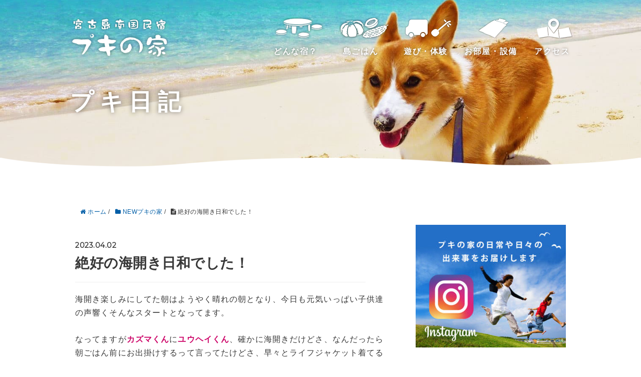

--- FILE ---
content_type: text/html; charset=UTF-8
request_url: https://pukinoie.com/newpuki/31357/
body_size: 12128
content:
<!DOCTYPE HTML>
<html lang="ja">
<head prefix="og: http://ogp.me/ns# fb: http://ogp.me/ns/fb# article: http://ogp.me/ns/article#">
	<meta charset="UTF-8">
	<title>絶好の海開き日和でした！</title>
	<meta name="viewport" content="width=device-width,initial-scale=1.0">
	<!--[if lt IE 9]>
    <script src="http://html5shiv.googlecode.com/svn/trunk/html5.js"></script>
  <![endif]-->

<meta name="keywords" content="" />
<meta name="description" content="海開き楽しみにしてた朝はようやく晴れの朝となり、今日も元気いっぱい子供達の声響くそんなスタートとなってます。

なってますがカズマくんにユウヘイくん、確かに海開きだけどさ、なんだったら朝ごはん前にお出掛けするって言ってたけどさ、早々とラ" />
<meta name="robots" content="index" />
<meta property="og:title" content="絶好の海開き日和でした！" />
<meta property="og:type" content="article" />
<meta property="og:description" content="海開き楽しみにしてた朝はようやく晴れの朝となり、今日も元気いっぱい子供達の声響くそんなスタートとなってます。

なってますがカズマくんにユウヘイくん、確かに海開きだけどさ、なんだったら朝ごはん前にお出掛けするって言ってたけどさ、早々とラ" />
<meta property="og:url" content="https://pukinoie.com/newpuki/31357/" />
<meta property="og:image" content="https://pukinoie.com/cms/wp-content/uploads/2023/04/DSC05706-1.jpg" />
<meta property="og:locale" content="ja_JP" />
<meta property="og:site_name" content="プキ日記｜宮古島南国民宿プキの家" />
<link href="https://plus.google.com/" rel="publisher" />
<link rel='dns-prefetch' href='//s.w.org' />
		<script type="text/javascript">
			window._wpemojiSettings = {"baseUrl":"https:\/\/s.w.org\/images\/core\/emoji\/12.0.0-1\/72x72\/","ext":".png","svgUrl":"https:\/\/s.w.org\/images\/core\/emoji\/12.0.0-1\/svg\/","svgExt":".svg","source":{"concatemoji":"https:\/\/pukinoie.com\/cms\/wp-includes\/js\/wp-emoji-release.min.js?ver=5.2.21"}};
			!function(e,a,t){var n,r,o,i=a.createElement("canvas"),p=i.getContext&&i.getContext("2d");function s(e,t){var a=String.fromCharCode;p.clearRect(0,0,i.width,i.height),p.fillText(a.apply(this,e),0,0);e=i.toDataURL();return p.clearRect(0,0,i.width,i.height),p.fillText(a.apply(this,t),0,0),e===i.toDataURL()}function c(e){var t=a.createElement("script");t.src=e,t.defer=t.type="text/javascript",a.getElementsByTagName("head")[0].appendChild(t)}for(o=Array("flag","emoji"),t.supports={everything:!0,everythingExceptFlag:!0},r=0;r<o.length;r++)t.supports[o[r]]=function(e){if(!p||!p.fillText)return!1;switch(p.textBaseline="top",p.font="600 32px Arial",e){case"flag":return s([55356,56826,55356,56819],[55356,56826,8203,55356,56819])?!1:!s([55356,57332,56128,56423,56128,56418,56128,56421,56128,56430,56128,56423,56128,56447],[55356,57332,8203,56128,56423,8203,56128,56418,8203,56128,56421,8203,56128,56430,8203,56128,56423,8203,56128,56447]);case"emoji":return!s([55357,56424,55356,57342,8205,55358,56605,8205,55357,56424,55356,57340],[55357,56424,55356,57342,8203,55358,56605,8203,55357,56424,55356,57340])}return!1}(o[r]),t.supports.everything=t.supports.everything&&t.supports[o[r]],"flag"!==o[r]&&(t.supports.everythingExceptFlag=t.supports.everythingExceptFlag&&t.supports[o[r]]);t.supports.everythingExceptFlag=t.supports.everythingExceptFlag&&!t.supports.flag,t.DOMReady=!1,t.readyCallback=function(){t.DOMReady=!0},t.supports.everything||(n=function(){t.readyCallback()},a.addEventListener?(a.addEventListener("DOMContentLoaded",n,!1),e.addEventListener("load",n,!1)):(e.attachEvent("onload",n),a.attachEvent("onreadystatechange",function(){"complete"===a.readyState&&t.readyCallback()})),(n=t.source||{}).concatemoji?c(n.concatemoji):n.wpemoji&&n.twemoji&&(c(n.twemoji),c(n.wpemoji)))}(window,document,window._wpemojiSettings);
		</script>
		<style type="text/css">
img.wp-smiley,
img.emoji {
	display: inline !important;
	border: none !important;
	box-shadow: none !important;
	height: 1em !important;
	width: 1em !important;
	margin: 0 .07em !important;
	vertical-align: -0.1em !important;
	background: none !important;
	padding: 0 !important;
}
</style>
	<link rel='stylesheet' id='base-css-css'  href='https://pukinoie.com/cms/wp-content/themes/xeory_base/base.css?ver=5.2.21' type='text/css' media='all' />
<link rel='stylesheet' id='main-css-css'  href='https://pukinoie.com/cms/wp-content/themes/xeory_base/style.css?ver=5.2.21' type='text/css' media='all' />
<link rel='stylesheet' id='font-awesome-css'  href='https://pukinoie.com/cms/wp-content/themes/xeory_base/lib/fonts/font-awesome-4.5.0/css/font-awesome.min.css?ver=5.2.21' type='text/css' media='all' />
<link rel='stylesheet' id='wp-block-library-css'  href='https://pukinoie.com/cms/wp-includes/css/dist/block-library/style.min.css?ver=5.2.21' type='text/css' media='all' />
<link rel='stylesheet' id='wa_chpcs_style-css'  href='https://pukinoie.com/cms/wp-content/plugins/carousel-horizontal-posts-content-slider/assets/css/custom-style.css?ver=5.2.21' type='text/css' media='all' />
<!--n2css--><script type='text/javascript' src='https://pukinoie.com/cms/wp-includes/js/jquery/jquery.js?ver=1.12.4-wp'></script>
<script type='text/javascript' src='https://pukinoie.com/cms/wp-includes/js/jquery/jquery-migrate.min.js?ver=1.4.1'></script>
<script type='text/javascript' src='https://pukinoie.com/cms/wp-content/plugins/carousel-horizontal-posts-content-slider/assets/js/caroufredsel/jquery.transit.min.js?ver=5.2.21'></script>
<script type='text/javascript' src='https://pukinoie.com/cms/wp-content/plugins/carousel-horizontal-posts-content-slider/assets/js/caroufredsel/jquery.carouFredSel-6.2.1-packed.js?ver=5.2.21'></script>
<script type='text/javascript' src='https://pukinoie.com/cms/wp-content/plugins/carousel-horizontal-posts-content-slider/assets/js/caroufredsel/jquery.touchSwipe.min.js?ver=5.2.21'></script>
<script type='text/javascript'>
/* <![CDATA[ */
var chpcsArgs = {"auto_scroll":"false","circular":"false","easing_effect":"linear","item_align":"center","direction":"left","touch_swipe":"false","item_width":"180","time_out":"3000","duration":"500","css_transition":"false","infinite":"true","fx":"scroll"};
/* ]]> */
</script>
<script type='text/javascript' src='https://pukinoie.com/cms/wp-content/plugins/carousel-horizontal-posts-content-slider/assets/js/script.js?ver=5.2.21'></script>
<link rel='https://api.w.org/' href='https://pukinoie.com/wp-json/' />
<link rel="EditURI" type="application/rsd+xml" title="RSD" href="https://pukinoie.com/cms/xmlrpc.php?rsd" />
<link rel="wlwmanifest" type="application/wlwmanifest+xml" href="https://pukinoie.com/cms/wp-includes/wlwmanifest.xml" /> 
<meta name="generator" content="WordPress 5.2.21" />
<link rel="canonical" href="https://pukinoie.com/newpuki/31357/" />
<link rel='shortlink' href='https://pukinoie.com/?p=31357' />
<link rel="alternate" type="application/json+oembed" href="https://pukinoie.com/wp-json/oembed/1.0/embed?url=https%3A%2F%2Fpukinoie.com%2Fnewpuki%2F31357%2F" />
<link rel="alternate" type="text/xml+oembed" href="https://pukinoie.com/wp-json/oembed/1.0/embed?url=https%3A%2F%2Fpukinoie.com%2Fnewpuki%2F31357%2F&#038;format=xml" />
		<style type="text/css" id="wp-custom-css">
			#wp-calendar td{
	white-space: nowrap;
	font-size:1rem;
	padding: 3px 8px;
}

.widget_calendar .side-widget-inner {
    border-radius: 3px;
    padding: 0 ;
}

.side-widget {
    margin-bottom: 40px;
    padding-bottom: 0px;
    line-height: 1.6;
    font-size: 14px;
}		</style>
		
	<link rel="stylesheet" href="/css/drawer.min.css">
	<link rel="stylesheet" href="/css/base.css"/>
	<link href="https://fonts.googleapis.com/css?family=Montserrat" rel="stylesheet">
<script async src="https://www.googletagmanager.com/gtag/js?id=UA-31893420-1"></script>
<script>
  window.dataLayer = window.dataLayer || [];
  function gtag(){dataLayer.push(arguments);}
  gtag('js', new Date());

  gtag('config', 'UA-31893420-1');
</script>
</head>

<body id="#top" class="home logged-in admin-bar no-customize-support subpage wanko drawer drawer--top" itemschope="itemscope" itemtype="http://schema.org/WebPage">

<!-- header -->
 <header class="header-top">
	<div class="header-wrap">
	 <div class="header-logo"><a href="/"><img src="/img/logo.png" alt="宮古島南国民宿プキの家" /></a></div>
	 <nav class="pc">
		 <ul class="header-nav">
			 <li class="nav-about"><a href="/about">どんな宿？</a></li>
			 <li class="nav-cuisine"><a href="/cuisine">島ごはん</a></li>
			 <li class="nav-activitie"><a href="/activitie">遊び・体験</a></li>
			 <li class="nav-room"><a href="/room">お部屋・設備</a></li>
 			 <li class="nav-access"><a href="/access">アクセス</a></li>
		 </ul>
	 </nav>
	</div>
</header>
<!-- //header --><div class="subpage-header short" data-aos="fade" data-aos-duration="500" data-aos-once="true">
		<div class="header_inner">
			<h1 class="subpage-title" data-aos="fade-right" data-aos-duration="1500" data-aos-delay="0" data-aos-once="true">プキ日記</h1>
		</div>
		<div class="subpage-header_bt">
				<img src="/img/bg_header_bottom.png"/>
		</div>
</div>


  <div id="fb-root"></div>
<script>(function(d, s, id) {
  var js, fjs = d.getElementsByTagName(s)[0];
  if (d.getElementById(id)) return;
  js = d.createElement(s); js.id = id;
  js.src = "//connect.facebook.net/ja_JP/sdk.js#xfbml=1&version=v2.8&appId=";
  fjs.parentNode.insertBefore(js, fjs);
}(document, 'script', 'facebook-jssdk'));</script>
	

<!--◆デフォルト　header id="header" role="banner" itemscope="itemscope" itemtype="http://schema.org/WPHeader">
  <div class="wrap">
          <p id="logo" itemprop="headline">
        <a href="https://pukinoie.com">プキ日記｜宮古島南国民宿プキの家</a>
      </p>

  <div id="header-sns" class="sp-hide"><ul><li class="feedly_icon"><a target="_blank" href="https://feedly.com/i/subscription/feed/https%3A%2F%2Fpukinoie.com%2Ffeed%2F"><i class="fa fa-rss"></i></a></li></ul></div>
  </div>
</header-->

<!-- start global nav  -->
<!---->


<div id="content">


<div class="wrap">
  
    
    <ol class="breadcrumb clearfix"><li itemscope="itemscope" itemtype="http://data-vocabulary.org/Breadcrumb"><a href="https://pukinoie.com" itemprop="url"><i class="fa fa-home"></i> <span itemprop="title">ホーム</span></a> / </li><li itemscope="itemscope" itemtype="http://data-vocabulary.org/Breadcrumb"><a href="https://pukinoie.com/category/newpuki/" itemprop="url"><i class="fa fa-folder"></i> <span itemprop="title">NEWプキの家</span></a> / </li><li><i class="fa fa-file-text"></i> 絶好の海開き日和でした！</li></ol>
  <div id="main" class="col-md-8" role="main" itemprop="mainContentOfPage" itemscope="itemscope" itemtype="http://schema.org/Blog">

      
    <div class="main-inner">
    
    
            
        <article id="post-31357" class="post-31357 post type-post status-publish format-standard has-post-thumbnail hentry category-newpuki" itemscope="itemscope" itemtype="http://schema.org/BlogPosting">

      <header class="post-header">
        <ul class="post-meta list-inline">
          <li class="date updated" itemprop="datePublished" datetime="2023-04-02T07:38:57+09:00"><i class="fa fa-clock-o"></i> 2023.04.02</li>
        </ul>
        <h1 class="post-title" itemprop="headline">絶好の海開き日和でした！</h1>
        <div class="post-header-meta">
                  </div>
      </header>

      <section class="post-content" itemprop="text">
      
                <div class="post-thumbnail">
          <img width="285" height="214" src="https://pukinoie.com/cms/wp-content/uploads/2023/04/DSC05706-1-285x214.jpg" class="attachment-post-thumbnail size-post-thumbnail wp-post-image" alt="" srcset="https://pukinoie.com/cms/wp-content/uploads/2023/04/DSC05706-1-285x214.jpg 285w, https://pukinoie.com/cms/wp-content/uploads/2023/04/DSC05706-1-300x225.jpg 300w, https://pukinoie.com/cms/wp-content/uploads/2023/04/DSC05706-1-282x212.jpg 282w, https://pukinoie.com/cms/wp-content/uploads/2023/04/DSC05706-1.jpg 600w" sizes="(max-width: 285px) 100vw, 285px" />        </div>
                <p>海開き楽しみにしてた朝はようやく晴れの朝となり、今日も元気いっぱい子供達の声響くそんなスタートとなってます。</p>
<p>なってますが<strong><span style="color: #cc0066;">カズマくん</span></strong>に<strong><span style="color: #cc0066;">ユウヘイくん</span></strong>、確かに海開きだけどさ、なんだったら朝ごはん前にお出掛けするって言ってたけどさ、早々とライフジャケット着てるけどさ、<strong>今から行くとこ・・・</strong></p>
<p><strong><span style="font-size: 14pt; color: #ff66ce;">マングローブだよ！？</span></strong></p>
<p><img class="alignnone size-full wp-image-31360" src="https://pukinoie.com/cms/wp-content/uploads/2023/04/DSC05693-1.jpg" alt="" width="600" height="450" srcset="https://pukinoie.com/cms/wp-content/uploads/2023/04/DSC05693-1.jpg 600w, https://pukinoie.com/cms/wp-content/uploads/2023/04/DSC05693-1-300x225.jpg 300w, https://pukinoie.com/cms/wp-content/uploads/2023/04/DSC05693-1-285x214.jpg 285w, https://pukinoie.com/cms/wp-content/uploads/2023/04/DSC05693-1-282x212.jpg 282w" sizes="(max-width: 600px) 100vw, 600px" /></p>
<p>でも大丈夫、プキマウンテンで芝滑りするためのアイテムだからね、いっぱい遊んでからマングローブ目指していざ出発。</p>
<p>その間に朝食の下準備だけ進めておいて、帰って来たら大急ぎ。そして朝食タイムはモリモリ食べながら、<strong><span style="font-size: 14pt; color: #ff007f;">ホント海の色も全然違う！</span></strong>って外の景色が眩しくて、<strong><span style="font-size: 14pt; color: #994c00;">そっちが特等席だからね！</span></strong>って僕らは景色を背にしてるけど<strong><span style="color: #cc0066;">ユミコさんカナコさん</span></strong>の嬉しそうな顔が見れるし <strong><span style="font-size: 14pt; color: #994c00;">こっちも特等席だよ！</span></strong>って笑顔の会話をね。だけども僕の隣の<strong><span style="color: #cc0066;">ヤスヒコくん</span></strong>、<strong><span style="font-size: 14pt; color: #994c00;">天に召されてるのか！？</span></strong>って祈るような姿で目を閉じてるからツッコミ入れては二日酔いかまだ酔ってるのかって姿を大笑い。</p>
<p>ごちそうさましたら登場したタプーちゃんにキャーキャー言っては大喜びの子供達だったり、<strong>海開きに行くのに気合い入れて・・・</strong></p>
<p><strong><span style="font-size: 14pt; color: #ff66ce;">浮き輪の空気もしっかり入れて！</span></strong></p>
<p><img class="alignnone size-full wp-image-31366" src="https://pukinoie.com/cms/wp-content/uploads/2023/04/DSC05694-1.jpg" alt="" width="600" height="450" srcset="https://pukinoie.com/cms/wp-content/uploads/2023/04/DSC05694-1.jpg 600w, https://pukinoie.com/cms/wp-content/uploads/2023/04/DSC05694-1-300x225.jpg 300w, https://pukinoie.com/cms/wp-content/uploads/2023/04/DSC05694-1-285x214.jpg 285w, https://pukinoie.com/cms/wp-content/uploads/2023/04/DSC05694-1-282x212.jpg 282w" sizes="(max-width: 600px) 100vw, 600px" /></p>
<p>と言いつつ悪戦苦闘しておりまして、最後は僕が入れる役を代わるもやっぱり上手く入らず、でもようやく要領分かった <strong><span style="font-size: 14pt; color: #994c00;">これでバッチリだね！</span></strong>ってパンパンの浮き輪手渡しニッコリ笑顔となってます。</p>
<p>では気合い入れて出発、昨日は午後から雨予報だったし前半勝負、今日も海開きに合わせてスタートなのでこんな感じになっていて、<strong>こんな感じになってるので・・・</strong></p>
<p><strong><span style="font-size: 14pt; color: #ff66ce;">ご不満顔のタプーちゃん！</span></strong></p>
<p><img class="alignnone size-full wp-image-31367" src="https://pukinoie.com/cms/wp-content/uploads/2023/04/DSC05695-1.jpg" alt="" width="600" height="450" srcset="https://pukinoie.com/cms/wp-content/uploads/2023/04/DSC05695-1.jpg 600w, https://pukinoie.com/cms/wp-content/uploads/2023/04/DSC05695-1-300x225.jpg 300w, https://pukinoie.com/cms/wp-content/uploads/2023/04/DSC05695-1-285x214.jpg 285w, https://pukinoie.com/cms/wp-content/uploads/2023/04/DSC05695-1-282x212.jpg 282w" sizes="(max-width: 600px) 100vw, 600px" /></p>
<p><strong><span style="font-size: 14pt; color: #994c00;">楽しんで来てね！</span></strong>って声掛けたらお見送りがてらのお散歩出発で、テンション上がらぬタプーちゃんだけどビーチに行きたいってのは変わらぬようだし海辺で楽しんだら帰って来てお仕事頑張って行きますか。</p>
<p>そのまま今日はバッチリ晴れ続きとなりまして、海開き日和だなあと思いながら僕らはインドア作業だったり明後日からの準備となってます。そしてきっと遅くまで遊んで来るだろうなって夕方のお散歩先に行って来たら、思った通り遅くまで遊んでみんなが帰って来ましたよ。そして思った以上に真っ赤に日焼けして帰って来ましたよ。</p>
<p><strong><span style="font-size: 14pt; color: #994c00;">今日は晴れたね！</span></strong>って笑顔で言葉交わしたら、そんな空に <strong><span style="font-size: 14pt; color: #60c200;">飛行機だ！</span></strong>ってユウヘイくんなのでどれどれと、<strong>僕も覗いて・・・</strong></p>
<p><strong><span style="font-size: 14pt; color: #ff66ce;">ようやく見えた！</span></strong></p>
<p><img class="alignnone size-full wp-image-31372" src="https://pukinoie.com/cms/wp-content/uploads/2023/04/DSC05700-1.jpg" alt="" width="600" height="450" srcset="https://pukinoie.com/cms/wp-content/uploads/2023/04/DSC05700-1.jpg 600w, https://pukinoie.com/cms/wp-content/uploads/2023/04/DSC05700-1-300x225.jpg 300w, https://pukinoie.com/cms/wp-content/uploads/2023/04/DSC05700-1-285x214.jpg 285w, https://pukinoie.com/cms/wp-content/uploads/2023/04/DSC05700-1-282x212.jpg 282w" sizes="(max-width: 600px) 100vw, 600px" /></p>
<p><strong><span style="font-size: 14pt; color: #60c200;">JALだ！</span></strong>って言うんだけど見てた他のメンバー揃ってANAだねと、まあどっちでもいいんだけどねって笑ったら、そこから今日こそ見れそうな夕日楽しみに全力で洗い物片付けシャワーと急いで頑張ってくださいな。</p>
<p>そしたら思った通りの綺麗な夕日に誘われデッキに出てるメンバーが、僕は手が離せなかったけど、<strong>眩しいくらいのひととき楽しめたようで・・・</strong></p>
<p><strong><span style="font-size: 14pt; color: #ff66ce;">最後の夕日は最高だったね！</span></strong></p>
<p><img class="alignnone size-full wp-image-31375" src="https://pukinoie.com/cms/wp-content/uploads/2023/04/DSC05706-1.jpg" alt="" width="600" height="450" srcset="https://pukinoie.com/cms/wp-content/uploads/2023/04/DSC05706-1.jpg 600w, https://pukinoie.com/cms/wp-content/uploads/2023/04/DSC05706-1-300x225.jpg 300w, https://pukinoie.com/cms/wp-content/uploads/2023/04/DSC05706-1-285x214.jpg 285w, https://pukinoie.com/cms/wp-content/uploads/2023/04/DSC05706-1-282x212.jpg 282w" sizes="(max-width: 600px) 100vw, 600px" /></p>
<p>そんな真っ赤な夕日の後は真っ白な子供達がリビングにいらっしゃって、快晴の海開きで日焼けしまくったしパックしてもらっては大笑いで写真撮ってる姿がね。</p>
<p>ではでは料理が完成 <strong><span style="font-size: 14pt; color: #ff007f;">今日も美味しそうだ～！</span></strong>って子供は料理に大人はジョッキに向かって、<strong>同じセリフからスタートしたら・・・</strong></p>
<p><strong><span style="font-size: 14pt; color: #ff66ce;">海開きに乾杯だ！</span></strong></p>
<p><img class="alignnone size-full wp-image-31376" src="https://pukinoie.com/cms/wp-content/uploads/2023/04/DSC05712-1.jpg" alt="" width="600" height="450" srcset="https://pukinoie.com/cms/wp-content/uploads/2023/04/DSC05712-1.jpg 600w, https://pukinoie.com/cms/wp-content/uploads/2023/04/DSC05712-1-300x225.jpg 300w, https://pukinoie.com/cms/wp-content/uploads/2023/04/DSC05712-1-285x214.jpg 285w, https://pukinoie.com/cms/wp-content/uploads/2023/04/DSC05712-1-282x212.jpg 282w" sizes="(max-width: 600px) 100vw, 600px" /></p>
<p><strong><span style="font-size: 14pt; color: #994c00;">生ビールが飲めるって幸せだ～！</span></strong>って実は昨夜３回目のおかわり注ごうとしたところで事件発生 <strong><span style="font-size: 14pt; color: #ff007f;">サーバー壊れた！</span></strong>ってメグミさんの声に膝震えるって事件があってね、でも日曜日で修理呼べないしどうしようってなったんだけど、今日色々調べて応急処置出来たので美味しくオリオン飲める幸せ感じてます。</p>
<p>そんな最後の夜は <strong><span style="font-size: 14pt; color: #ff007f;">これ美味しい！</span></strong>って喜んでもらえたり、<strong><span style="font-size: 14pt; color: #ff007f;">そればっかり！</span></strong>ってアヤカちゃん気に入ったのだけ食べ続けてるって姿があったり <strong><span style="font-size: 14pt; color: #ff007f;">これは！</span></strong>ってカナコさん大好きなのを食べてはニコニコ笑顔だったり良いスタートで。そしてコーレーグースに反応しては <strong><span style="font-size: 14pt; color: #60c200;">お昼使わせてもらえなくて！</span></strong>って飲酒運転になるから止められたって話から、ウイスキーボンボンだの奈良漬けだのってそんな話で楽しんだり、<strong><span style="font-size: 14pt; color: #994c00;">掛け過ぎじゃない！？</span></strong>ってふりかけいっぱい掛けては飲むようにご飯食べてるカズマくんにツッコミ入れては笑ったり。</p>
<p>ごちそうさましたら大はしゃぎの子供達、星見てみようかって玄関飛び出したら <strong><span style="font-size: 14pt; color: #ff007f;">流れ星！</span></strong>って見上げたり、足もとに目をやるとプキマウンテンを転がってる子供達だったりそれぞれのやり方で楽しいひとときを。</p>
<p><strong><span style="font-size: 14pt; color: #ff66ce;">ちょっと雲もあったけどね！</span></strong></p>
<p><img class="alignnone size-full wp-image-31377" src="https://pukinoie.com/cms/wp-content/uploads/2023/04/DSC05717-1.jpg" alt="" width="600" height="450" srcset="https://pukinoie.com/cms/wp-content/uploads/2023/04/DSC05717-1.jpg 600w, https://pukinoie.com/cms/wp-content/uploads/2023/04/DSC05717-1-300x225.jpg 300w, https://pukinoie.com/cms/wp-content/uploads/2023/04/DSC05717-1-285x214.jpg 285w, https://pukinoie.com/cms/wp-content/uploads/2023/04/DSC05717-1-282x212.jpg 282w" sizes="(max-width: 600px) 100vw, 600px" /></p>
<p>でも最後は <strong><span style="font-size: 14pt; color: #994c00;">寒い寒い！</span></strong>ってお部屋に戻ったら、子供達は渋々ながらも歯磨きしてお休み言って終了で、寝かしつけから戻って来たら心落ち着け大人の時間は子育てトークをあれこれ語ったり旅行の話で盛り上がったり、最後の夜も心ゆくまで楽しむのでありました。</p>
<p><span style="color: #3232ff;"><strong><span style="font-size: 14pt;">海のシーズンスタートな一日でした！</span></strong></span></p>

      </section>

      <footer class="post-footer">

            
        <ul class="post-footer-list">
          <li class="cat"><i class="fa fa-folder"></i> <a href="https://pukinoie.com/category/newpuki/" rel="category tag">NEWプキの家</a></li>
                  </ul>
      </footer>
      
            
      <div class="post-share">
      
      <!--h4 class="post-share-title">SNSでもご購読できます。</h4-->
          
    
        <!--aside class="post-sns">
          <ul>
            <li class="post-sns-twitter"><a href="https://twitter.com/"><span>Twitter</span>でフォローする</a></li>
            <li class="post-sns-feedly"><a href="https://feedly.com/i/subscription/feed/https%3A%2F%2Fpukinoie.com%2Ffeed%2F"><span>Feedly</span>でフォローする</a></li>
          </ul>
        </aside-->
      </div>

      <!--?php bzb_show_avatar();?-->
    
    
    </article>


    
    
    </div><!-- /main-inner -->

      
  </div><!-- /main -->
  
  <div id="side" class="col-md-4" role="complementary" itemscope="itemscope" itemtype="http://schema.org/WPSideBar">
    <div class="side-inner">
      <div class="side-widget-area">
        
      <div id="siteorigin-panels-builder-2" class="widget_siteorigin-panels-builder side-widget"><div class="side-widget-inner"><div id="pl-w612b7208a465e"  class="panel-layout" ><div id="pg-w612b7208a465e-0"  class="panel-grid panel-no-style" ><div id="pgc-w612b7208a465e-0-0"  class="panel-grid-cell" ><div id="panel-w612b7208a465e-0-0-0" class="so-panel widget widget_media_image panel-first-child panel-last-child" data-index="0" ><a href="https://www.instagram.com/pukinoie/" target="_blank" rel="noopener noreferrer"><img width="300" height="245" src="https://pukinoie.com/cms/wp-content/uploads/2021/01/bn_instagram_sq-300x245.jpg" class="image wp-image-20076  attachment-medium size-medium" alt="" style="max-width: 100%; height: auto;" srcset="https://pukinoie.com/cms/wp-content/uploads/2021/01/bn_instagram_sq-300x245.jpg 300w, https://pukinoie.com/cms/wp-content/uploads/2021/01/bn_instagram_sq-262x214.jpg 262w, https://pukinoie.com/cms/wp-content/uploads/2021/01/bn_instagram_sq-282x230.jpg 282w, https://pukinoie.com/cms/wp-content/uploads/2021/01/bn_instagram_sq.jpg 600w" sizes="(max-width: 300px) 100vw, 300px" /></a></div></div></div></div></div></div>		<div id="recent-posts-3" class="widget_recent_entries side-widget"><div class="side-widget-inner">		<h4 class="side-title"><span class="side-title-inner">最近の投稿</span></h4>		<ul>
											<li>
					<a href="https://pukinoie.com/shima/49322/">看板設置と目が進化！</a>
											<span class="post-date">2026.1.13</span>
									</li>
											<li>
					<a href="https://pukinoie.com/shima/49313/">看板降ろしたプキの家！</a>
											<span class="post-date">2026.1.12</span>
									</li>
											<li>
					<a href="https://pukinoie.com/tapu/49297/">玄関ドアが完成です！</a>
											<span class="post-date">2026.1.11</span>
									</li>
											<li>
					<a href="https://pukinoie.com/shima/49285/">あともう少しで完成だ！</a>
											<span class="post-date">2026.1.10</span>
									</li>
											<li>
					<a href="https://pukinoie.com/shima/49270/">青い木製ドアになりますよ！</a>
											<span class="post-date">2026.1.9</span>
									</li>
					</ul>
		</div></div><div id="calendar-2" class="widget_calendar side-widget"><div class="side-widget-inner"><div id="calendar_wrap" class="calendar_wrap"><table id="wp-calendar">
	<caption>2026年1月</caption>
	<thead>
	<tr>
		<th scope="col" title="月曜日">月</th>
		<th scope="col" title="火曜日">火</th>
		<th scope="col" title="水曜日">水</th>
		<th scope="col" title="木曜日">木</th>
		<th scope="col" title="金曜日">金</th>
		<th scope="col" title="土曜日">土</th>
		<th scope="col" title="日曜日">日</th>
	</tr>
	</thead>

	<tfoot>
	<tr>
		<td colspan="3" id="prev"><a href="https://pukinoie.com/date/2025/12/">&laquo; 12月</a></td>
		<td class="pad">&nbsp;</td>
		<td colspan="3" id="next" class="pad">&nbsp;</td>
	</tr>
	</tfoot>

	<tbody>
	<tr>
		<td colspan="3" class="pad">&nbsp;</td><td><a href="https://pukinoie.com/date/2026/01/01/" aria-label="2026年1月1日 に投稿を公開">1</a></td><td><a href="https://pukinoie.com/date/2026/01/02/" aria-label="2026年1月2日 に投稿を公開">2</a></td><td>3</td><td><a href="https://pukinoie.com/date/2026/01/04/" aria-label="2026年1月4日 に投稿を公開">4</a></td>
	</tr>
	<tr>
		<td><a href="https://pukinoie.com/date/2026/01/05/" aria-label="2026年1月5日 に投稿を公開">5</a></td><td>6</td><td><a href="https://pukinoie.com/date/2026/01/07/" aria-label="2026年1月7日 に投稿を公開">7</a></td><td><a href="https://pukinoie.com/date/2026/01/08/" aria-label="2026年1月8日 に投稿を公開">8</a></td><td><a href="https://pukinoie.com/date/2026/01/09/" aria-label="2026年1月9日 に投稿を公開">9</a></td><td><a href="https://pukinoie.com/date/2026/01/10/" aria-label="2026年1月10日 に投稿を公開">10</a></td><td><a href="https://pukinoie.com/date/2026/01/11/" aria-label="2026年1月11日 に投稿を公開">11</a></td>
	</tr>
	<tr>
		<td><a href="https://pukinoie.com/date/2026/01/12/" aria-label="2026年1月12日 に投稿を公開">12</a></td><td><a href="https://pukinoie.com/date/2026/01/13/" aria-label="2026年1月13日 に投稿を公開">13</a></td><td>14</td><td>15</td><td id="today">16</td><td>17</td><td>18</td>
	</tr>
	<tr>
		<td>19</td><td>20</td><td>21</td><td>22</td><td>23</td><td>24</td><td>25</td>
	</tr>
	<tr>
		<td>26</td><td>27</td><td>28</td><td>29</td><td>30</td><td>31</td>
		<td class="pad" colspan="1">&nbsp;</td>
	</tr>
	</tbody>
	</table></div></div></div><div id="categories-2" class="widget_categories side-widget"><div class="side-widget-inner"><h4 class="side-title"><span class="side-title-inner">カテゴリー</span></h4>		<ul>
				<li class="cat-item cat-item-11"><a href="https://pukinoie.com/category/newpuki/">NEWプキの家</a>
</li>
	<li class="cat-item cat-item-4"><a href="https://pukinoie.com/category/guide/">宮古島観光ガイド</a>
</li>
	<li class="cat-item cat-item-5"><a href="https://pukinoie.com/category/sanshin/">三線</a>
</li>
	<li class="cat-item cat-item-6"><a href="https://pukinoie.com/category/tapu/">タプーちゃん</a>
</li>
	<li class="cat-item cat-item-8"><a href="https://pukinoie.com/category/shima/">宮古島の暮らし</a>
</li>
	<li class="cat-item cat-item-10"><a href="https://pukinoie.com/category/aisatsu/">ごあいさつ</a>
</li>
	<li class="cat-item cat-item-12"><a href="https://pukinoie.com/category/%e3%83%97%e3%82%ad%e3%81%ae%e5%ae%b6/">プキの家</a>
</li>
	<li class="cat-item cat-item-7"><a href="https://pukinoie.com/category/puki/">プキ</a>
</li>
	<li class="cat-item cat-item-1"><a href="https://pukinoie.com/category/blog/">未分類</a>
</li>
		</ul>
			</div></div><div id="search-2" class="widget_search side-widget"><div class="side-widget-inner"><form role="search" method="get" id="searchform" action="https://pukinoie.com/" >
  <div>
  <input type="text" value="" name="s" id="s" />
  <button type="submit" id="searchsubmit"></button>
  </div>
  </form></div></div><div id="archives-4" class="widget_archive side-widget"><div class="side-widget-inner"><h4 class="side-title"><span class="side-title-inner">アーカイブ</span></h4>		<ul>
				<li><a href='https://pukinoie.com/date/2026/01/'>2026年1月</a></li>
	<li><a href='https://pukinoie.com/date/2025/12/'>2025年12月</a></li>
	<li><a href='https://pukinoie.com/date/2025/11/'>2025年11月</a></li>
	<li><a href='https://pukinoie.com/date/2025/10/'>2025年10月</a></li>
	<li><a href='https://pukinoie.com/date/2025/09/'>2025年9月</a></li>
	<li><a href='https://pukinoie.com/date/2025/08/'>2025年8月</a></li>
	<li><a href='https://pukinoie.com/date/2025/07/'>2025年7月</a></li>
	<li><a href='https://pukinoie.com/date/2025/06/'>2025年6月</a></li>
	<li><a href='https://pukinoie.com/date/2025/05/'>2025年5月</a></li>
	<li><a href='https://pukinoie.com/date/2025/04/'>2025年4月</a></li>
	<li><a href='https://pukinoie.com/date/2025/03/'>2025年3月</a></li>
	<li><a href='https://pukinoie.com/date/2025/02/'>2025年2月</a></li>
	<li><a href='https://pukinoie.com/date/2025/01/'>2025年1月</a></li>
	<li><a href='https://pukinoie.com/date/2024/12/'>2024年12月</a></li>
	<li><a href='https://pukinoie.com/date/2024/11/'>2024年11月</a></li>
	<li><a href='https://pukinoie.com/date/2024/10/'>2024年10月</a></li>
	<li><a href='https://pukinoie.com/date/2024/09/'>2024年9月</a></li>
	<li><a href='https://pukinoie.com/date/2024/08/'>2024年8月</a></li>
	<li><a href='https://pukinoie.com/date/2024/07/'>2024年7月</a></li>
	<li><a href='https://pukinoie.com/date/2024/06/'>2024年6月</a></li>
	<li><a href='https://pukinoie.com/date/2024/05/'>2024年5月</a></li>
	<li><a href='https://pukinoie.com/date/2024/04/'>2024年4月</a></li>
	<li><a href='https://pukinoie.com/date/2024/03/'>2024年3月</a></li>
	<li><a href='https://pukinoie.com/date/2024/02/'>2024年2月</a></li>
	<li><a href='https://pukinoie.com/date/2024/01/'>2024年1月</a></li>
	<li><a href='https://pukinoie.com/date/2023/12/'>2023年12月</a></li>
	<li><a href='https://pukinoie.com/date/2023/11/'>2023年11月</a></li>
	<li><a href='https://pukinoie.com/date/2023/10/'>2023年10月</a></li>
	<li><a href='https://pukinoie.com/date/2023/09/'>2023年9月</a></li>
	<li><a href='https://pukinoie.com/date/2023/08/'>2023年8月</a></li>
	<li><a href='https://pukinoie.com/date/2023/07/'>2023年7月</a></li>
	<li><a href='https://pukinoie.com/date/2023/06/'>2023年6月</a></li>
	<li><a href='https://pukinoie.com/date/2023/05/'>2023年5月</a></li>
	<li><a href='https://pukinoie.com/date/2023/04/'>2023年4月</a></li>
	<li><a href='https://pukinoie.com/date/2023/03/'>2023年3月</a></li>
	<li><a href='https://pukinoie.com/date/2023/02/'>2023年2月</a></li>
	<li><a href='https://pukinoie.com/date/2023/01/'>2023年1月</a></li>
	<li><a href='https://pukinoie.com/date/2022/12/'>2022年12月</a></li>
	<li><a href='https://pukinoie.com/date/2022/11/'>2022年11月</a></li>
	<li><a href='https://pukinoie.com/date/2022/10/'>2022年10月</a></li>
	<li><a href='https://pukinoie.com/date/2022/09/'>2022年9月</a></li>
	<li><a href='https://pukinoie.com/date/2022/08/'>2022年8月</a></li>
	<li><a href='https://pukinoie.com/date/2022/07/'>2022年7月</a></li>
	<li><a href='https://pukinoie.com/date/2022/06/'>2022年6月</a></li>
	<li><a href='https://pukinoie.com/date/2022/05/'>2022年5月</a></li>
	<li><a href='https://pukinoie.com/date/2022/04/'>2022年4月</a></li>
	<li><a href='https://pukinoie.com/date/2022/03/'>2022年3月</a></li>
	<li><a href='https://pukinoie.com/date/2022/02/'>2022年2月</a></li>
	<li><a href='https://pukinoie.com/date/2022/01/'>2022年1月</a></li>
	<li><a href='https://pukinoie.com/date/2021/12/'>2021年12月</a></li>
	<li><a href='https://pukinoie.com/date/2021/11/'>2021年11月</a></li>
	<li><a href='https://pukinoie.com/date/2021/10/'>2021年10月</a></li>
	<li><a href='https://pukinoie.com/date/2021/09/'>2021年9月</a></li>
	<li><a href='https://pukinoie.com/date/2021/08/'>2021年8月</a></li>
	<li><a href='https://pukinoie.com/date/2021/07/'>2021年7月</a></li>
	<li><a href='https://pukinoie.com/date/2021/06/'>2021年6月</a></li>
	<li><a href='https://pukinoie.com/date/2021/05/'>2021年5月</a></li>
	<li><a href='https://pukinoie.com/date/2021/04/'>2021年4月</a></li>
	<li><a href='https://pukinoie.com/date/2021/03/'>2021年3月</a></li>
	<li><a href='https://pukinoie.com/date/2021/02/'>2021年2月</a></li>
	<li><a href='https://pukinoie.com/date/2021/01/'>2021年1月</a></li>
	<li><a href='https://pukinoie.com/date/2020/12/'>2020年12月</a></li>
	<li><a href='https://pukinoie.com/date/2020/11/'>2020年11月</a></li>
	<li><a href='https://pukinoie.com/date/2020/10/'>2020年10月</a></li>
	<li><a href='https://pukinoie.com/date/2020/09/'>2020年9月</a></li>
	<li><a href='https://pukinoie.com/date/2020/08/'>2020年8月</a></li>
	<li><a href='https://pukinoie.com/date/2020/07/'>2020年7月</a></li>
	<li><a href='https://pukinoie.com/date/2020/06/'>2020年6月</a></li>
	<li><a href='https://pukinoie.com/date/2020/05/'>2020年5月</a></li>
	<li><a href='https://pukinoie.com/date/2020/04/'>2020年4月</a></li>
	<li><a href='https://pukinoie.com/date/2020/03/'>2020年3月</a></li>
	<li><a href='https://pukinoie.com/date/2020/02/'>2020年2月</a></li>
	<li><a href='https://pukinoie.com/date/2020/01/'>2020年1月</a></li>
	<li><a href='https://pukinoie.com/date/2019/12/'>2019年12月</a></li>
	<li><a href='https://pukinoie.com/date/2019/11/'>2019年11月</a></li>
	<li><a href='https://pukinoie.com/date/2019/10/'>2019年10月</a></li>
	<li><a href='https://pukinoie.com/date/2019/09/'>2019年9月</a></li>
	<li><a href='https://pukinoie.com/date/2019/08/'>2019年8月</a></li>
	<li><a href='https://pukinoie.com/date/2019/07/'>2019年7月</a></li>
	<li><a href='https://pukinoie.com/date/2019/06/'>2019年6月</a></li>
	<li><a href='https://pukinoie.com/date/2019/05/'>2019年5月</a></li>
	<li><a href='https://pukinoie.com/date/2019/04/'>2019年4月</a></li>
	<li><a href='https://pukinoie.com/date/2019/03/'>2019年3月</a></li>
	<li><a href='https://pukinoie.com/date/2019/02/'>2019年2月</a></li>
	<li><a href='https://pukinoie.com/date/2019/01/'>2019年1月</a></li>
	<li><a href='https://pukinoie.com/date/2018/12/'>2018年12月</a></li>
	<li><a href='https://pukinoie.com/date/2018/11/'>2018年11月</a></li>
	<li><a href='https://pukinoie.com/date/2018/10/'>2018年10月</a></li>
	<li><a href='https://pukinoie.com/date/2018/09/'>2018年9月</a></li>
	<li><a href='https://pukinoie.com/date/2018/08/'>2018年8月</a></li>
	<li><a href='https://pukinoie.com/date/2018/07/'>2018年7月</a></li>
	<li><a href='https://pukinoie.com/date/2018/06/'>2018年6月</a></li>
	<li><a href='https://pukinoie.com/date/2018/05/'>2018年5月</a></li>
	<li><a href='https://pukinoie.com/date/2018/04/'>2018年4月</a></li>
	<li><a href='https://pukinoie.com/date/2018/03/'>2018年3月</a></li>
	<li><a href='https://pukinoie.com/date/2018/02/'>2018年2月</a></li>
	<li><a href='https://pukinoie.com/date/2018/01/'>2018年1月</a></li>
	<li><a href='https://pukinoie.com/date/2017/12/'>2017年12月</a></li>
	<li><a href='https://pukinoie.com/date/2017/11/'>2017年11月</a></li>
	<li><a href='https://pukinoie.com/date/2017/10/'>2017年10月</a></li>
	<li><a href='https://pukinoie.com/date/2017/09/'>2017年9月</a></li>
	<li><a href='https://pukinoie.com/date/2017/08/'>2017年8月</a></li>
	<li><a href='https://pukinoie.com/date/2017/07/'>2017年7月</a></li>
	<li><a href='https://pukinoie.com/date/2017/06/'>2017年6月</a></li>
	<li><a href='https://pukinoie.com/date/2017/05/'>2017年5月</a></li>
	<li><a href='https://pukinoie.com/date/2017/04/'>2017年4月</a></li>
	<li><a href='https://pukinoie.com/date/2017/03/'>2017年3月</a></li>
	<li><a href='https://pukinoie.com/date/2017/02/'>2017年2月</a></li>
	<li><a href='https://pukinoie.com/date/2017/01/'>2017年1月</a></li>
	<li><a href='https://pukinoie.com/date/2016/12/'>2016年12月</a></li>
	<li><a href='https://pukinoie.com/date/2016/11/'>2016年11月</a></li>
	<li><a href='https://pukinoie.com/date/2016/10/'>2016年10月</a></li>
	<li><a href='https://pukinoie.com/date/2016/09/'>2016年9月</a></li>
	<li><a href='https://pukinoie.com/date/2016/08/'>2016年8月</a></li>
	<li><a href='https://pukinoie.com/date/2016/07/'>2016年7月</a></li>
	<li><a href='https://pukinoie.com/date/2016/06/'>2016年6月</a></li>
	<li><a href='https://pukinoie.com/date/2016/05/'>2016年5月</a></li>
	<li><a href='https://pukinoie.com/date/2016/04/'>2016年4月</a></li>
	<li><a href='https://pukinoie.com/date/2016/03/'>2016年3月</a></li>
	<li><a href='https://pukinoie.com/date/2016/02/'>2016年2月</a></li>
	<li><a href='https://pukinoie.com/date/2016/01/'>2016年1月</a></li>
	<li><a href='https://pukinoie.com/date/2015/12/'>2015年12月</a></li>
	<li><a href='https://pukinoie.com/date/2015/11/'>2015年11月</a></li>
	<li><a href='https://pukinoie.com/date/2015/10/'>2015年10月</a></li>
	<li><a href='https://pukinoie.com/date/2015/09/'>2015年9月</a></li>
	<li><a href='https://pukinoie.com/date/2015/08/'>2015年8月</a></li>
	<li><a href='https://pukinoie.com/date/2015/07/'>2015年7月</a></li>
	<li><a href='https://pukinoie.com/date/2015/06/'>2015年6月</a></li>
	<li><a href='https://pukinoie.com/date/2015/05/'>2015年5月</a></li>
	<li><a href='https://pukinoie.com/date/2015/04/'>2015年4月</a></li>
	<li><a href='https://pukinoie.com/date/2015/03/'>2015年3月</a></li>
	<li><a href='https://pukinoie.com/date/2015/02/'>2015年2月</a></li>
	<li><a href='https://pukinoie.com/date/2015/01/'>2015年1月</a></li>
	<li><a href='https://pukinoie.com/date/2014/12/'>2014年12月</a></li>
	<li><a href='https://pukinoie.com/date/2014/11/'>2014年11月</a></li>
	<li><a href='https://pukinoie.com/date/2014/10/'>2014年10月</a></li>
	<li><a href='https://pukinoie.com/date/2014/09/'>2014年9月</a></li>
	<li><a href='https://pukinoie.com/date/2014/08/'>2014年8月</a></li>
	<li><a href='https://pukinoie.com/date/2014/07/'>2014年7月</a></li>
	<li><a href='https://pukinoie.com/date/2014/06/'>2014年6月</a></li>
	<li><a href='https://pukinoie.com/date/2014/05/'>2014年5月</a></li>
	<li><a href='https://pukinoie.com/date/2014/04/'>2014年4月</a></li>
	<li><a href='https://pukinoie.com/date/2014/03/'>2014年3月</a></li>
	<li><a href='https://pukinoie.com/date/2014/02/'>2014年2月</a></li>
	<li><a href='https://pukinoie.com/date/2014/01/'>2014年1月</a></li>
	<li><a href='https://pukinoie.com/date/2013/12/'>2013年12月</a></li>
	<li><a href='https://pukinoie.com/date/2013/11/'>2013年11月</a></li>
	<li><a href='https://pukinoie.com/date/2013/10/'>2013年10月</a></li>
	<li><a href='https://pukinoie.com/date/2013/09/'>2013年9月</a></li>
	<li><a href='https://pukinoie.com/date/2013/08/'>2013年8月</a></li>
	<li><a href='https://pukinoie.com/date/2013/07/'>2013年7月</a></li>
	<li><a href='https://pukinoie.com/date/2013/06/'>2013年6月</a></li>
	<li><a href='https://pukinoie.com/date/2013/05/'>2013年5月</a></li>
	<li><a href='https://pukinoie.com/date/2013/04/'>2013年4月</a></li>
	<li><a href='https://pukinoie.com/date/2013/03/'>2013年3月</a></li>
	<li><a href='https://pukinoie.com/date/2013/02/'>2013年2月</a></li>
	<li><a href='https://pukinoie.com/date/2013/01/'>2013年1月</a></li>
	<li><a href='https://pukinoie.com/date/2012/12/'>2012年12月</a></li>
	<li><a href='https://pukinoie.com/date/2012/11/'>2012年11月</a></li>
	<li><a href='https://pukinoie.com/date/2012/10/'>2012年10月</a></li>
	<li><a href='https://pukinoie.com/date/2012/09/'>2012年9月</a></li>
	<li><a href='https://pukinoie.com/date/2012/08/'>2012年8月</a></li>
	<li><a href='https://pukinoie.com/date/2012/07/'>2012年7月</a></li>
	<li><a href='https://pukinoie.com/date/2012/06/'>2012年6月</a></li>
	<li><a href='https://pukinoie.com/date/2012/05/'>2012年5月</a></li>
	<li><a href='https://pukinoie.com/date/2012/04/'>2012年4月</a></li>
	<li><a href='https://pukinoie.com/date/2012/03/'>2012年3月</a></li>
	<li><a href='https://pukinoie.com/date/2012/02/'>2012年2月</a></li>
	<li><a href='https://pukinoie.com/date/2012/01/'>2012年1月</a></li>
	<li><a href='https://pukinoie.com/date/2011/12/'>2011年12月</a></li>
	<li><a href='https://pukinoie.com/date/2011/11/'>2011年11月</a></li>
	<li><a href='https://pukinoie.com/date/2011/10/'>2011年10月</a></li>
	<li><a href='https://pukinoie.com/date/2011/09/'>2011年9月</a></li>
	<li><a href='https://pukinoie.com/date/2011/08/'>2011年8月</a></li>
	<li><a href='https://pukinoie.com/date/2011/07/'>2011年7月</a></li>
	<li><a href='https://pukinoie.com/date/2011/06/'>2011年6月</a></li>
	<li><a href='https://pukinoie.com/date/2011/05/'>2011年5月</a></li>
	<li><a href='https://pukinoie.com/date/2011/04/'>2011年4月</a></li>
	<li><a href='https://pukinoie.com/date/2011/03/'>2011年3月</a></li>
	<li><a href='https://pukinoie.com/date/2011/02/'>2011年2月</a></li>
	<li><a href='https://pukinoie.com/date/2011/01/'>2011年1月</a></li>
	<li><a href='https://pukinoie.com/date/2010/12/'>2010年12月</a></li>
	<li><a href='https://pukinoie.com/date/2010/11/'>2010年11月</a></li>
	<li><a href='https://pukinoie.com/date/2010/10/'>2010年10月</a></li>
	<li><a href='https://pukinoie.com/date/2010/09/'>2010年9月</a></li>
	<li><a href='https://pukinoie.com/date/2010/08/'>2010年8月</a></li>
	<li><a href='https://pukinoie.com/date/2010/07/'>2010年7月</a></li>
	<li><a href='https://pukinoie.com/date/2010/06/'>2010年6月</a></li>
	<li><a href='https://pukinoie.com/date/2010/05/'>2010年5月</a></li>
	<li><a href='https://pukinoie.com/date/2010/04/'>2010年4月</a></li>
	<li><a href='https://pukinoie.com/date/2010/03/'>2010年3月</a></li>
	<li><a href='https://pukinoie.com/date/2010/02/'>2010年2月</a></li>
	<li><a href='https://pukinoie.com/date/2010/01/'>2010年1月</a></li>
	<li><a href='https://pukinoie.com/date/2009/12/'>2009年12月</a></li>
	<li><a href='https://pukinoie.com/date/2009/11/'>2009年11月</a></li>
	<li><a href='https://pukinoie.com/date/2009/10/'>2009年10月</a></li>
	<li><a href='https://pukinoie.com/date/2009/09/'>2009年9月</a></li>
	<li><a href='https://pukinoie.com/date/2009/08/'>2009年8月</a></li>
	<li><a href='https://pukinoie.com/date/2009/07/'>2009年7月</a></li>
	<li><a href='https://pukinoie.com/date/2009/06/'>2009年6月</a></li>
	<li><a href='https://pukinoie.com/date/2009/05/'>2009年5月</a></li>
	<li><a href='https://pukinoie.com/date/2009/04/'>2009年4月</a></li>
	<li><a href='https://pukinoie.com/date/2009/03/'>2009年3月</a></li>
	<li><a href='https://pukinoie.com/date/2009/02/'>2009年2月</a></li>
	<li><a href='https://pukinoie.com/date/2009/01/'>2009年1月</a></li>
	<li><a href='https://pukinoie.com/date/2008/12/'>2008年12月</a></li>
	<li><a href='https://pukinoie.com/date/2008/11/'>2008年11月</a></li>
	<li><a href='https://pukinoie.com/date/2008/10/'>2008年10月</a></li>
	<li><a href='https://pukinoie.com/date/2008/09/'>2008年9月</a></li>
	<li><a href='https://pukinoie.com/date/2008/08/'>2008年8月</a></li>
	<li><a href='https://pukinoie.com/date/2008/07/'>2008年7月</a></li>
	<li><a href='https://pukinoie.com/date/2008/06/'>2008年6月</a></li>
	<li><a href='https://pukinoie.com/date/2008/05/'>2008年5月</a></li>
	<li><a href='https://pukinoie.com/date/2008/04/'>2008年4月</a></li>
	<li><a href='https://pukinoie.com/date/2008/03/'>2008年3月</a></li>
	<li><a href='https://pukinoie.com/date/2008/02/'>2008年2月</a></li>
	<li><a href='https://pukinoie.com/date/2008/01/'>2008年1月</a></li>
	<li><a href='https://pukinoie.com/date/2007/12/'>2007年12月</a></li>
	<li><a href='https://pukinoie.com/date/2007/11/'>2007年11月</a></li>
	<li><a href='https://pukinoie.com/date/2007/10/'>2007年10月</a></li>
	<li><a href='https://pukinoie.com/date/2007/09/'>2007年9月</a></li>
	<li><a href='https://pukinoie.com/date/2007/08/'>2007年8月</a></li>
	<li><a href='https://pukinoie.com/date/2007/07/'>2007年7月</a></li>
	<li><a href='https://pukinoie.com/date/2007/06/'>2007年6月</a></li>
	<li><a href='https://pukinoie.com/date/2007/05/'>2007年5月</a></li>
	<li><a href='https://pukinoie.com/date/2007/04/'>2007年4月</a></li>
	<li><a href='https://pukinoie.com/date/2007/03/'>2007年3月</a></li>
	<li><a href='https://pukinoie.com/date/2007/02/'>2007年2月</a></li>
	<li><a href='https://pukinoie.com/date/2007/01/'>2007年1月</a></li>
	<li><a href='https://pukinoie.com/date/2006/12/'>2006年12月</a></li>
	<li><a href='https://pukinoie.com/date/2006/11/'>2006年11月</a></li>
	<li><a href='https://pukinoie.com/date/2006/10/'>2006年10月</a></li>
	<li><a href='https://pukinoie.com/date/2006/09/'>2006年9月</a></li>
	<li><a href='https://pukinoie.com/date/2006/08/'>2006年8月</a></li>
	<li><a href='https://pukinoie.com/date/2006/07/'>2006年7月</a></li>
	<li><a href='https://pukinoie.com/date/2006/06/'>2006年6月</a></li>
	<li><a href='https://pukinoie.com/date/2006/05/'>2006年5月</a></li>
	<li><a href='https://pukinoie.com/date/2006/04/'>2006年4月</a></li>
	<li><a href='https://pukinoie.com/date/2006/03/'>2006年3月</a></li>
	<li><a href='https://pukinoie.com/date/2006/02/'>2006年2月</a></li>
	<li><a href='https://pukinoie.com/date/2006/01/'>2006年1月</a></li>
	<li><a href='https://pukinoie.com/date/2005/12/'>2005年12月</a></li>
	<li><a href='https://pukinoie.com/date/2005/11/'>2005年11月</a></li>
	<li><a href='https://pukinoie.com/date/2005/10/'>2005年10月</a></li>
	<li><a href='https://pukinoie.com/date/2005/09/'>2005年9月</a></li>
	<li><a href='https://pukinoie.com/date/2005/08/'>2005年8月</a></li>
	<li><a href='https://pukinoie.com/date/2005/07/'>2005年7月</a></li>
		</ul>
			</div></div><div id="rss-4" class="widget_rss side-widget"><div class="side-widget-inner"><h4 class="side-title"><span class="side-title-inner"><a class="rsswidget" href="https://pukinoie.com/feed/"><img class="rss-widget-icon" style="border:0" width="14" height="14" src="https://pukinoie.com/cms/wp-includes/images/rss.png" alt="RSS" /></a> <a class="rsswidget" href="">RSS</a></span></h4></div></div>      </div><!-- //side-widget-area -->
      
    </div>
  </div><!-- /side -->
  
    
</div><!-- /wrap -->


</div><!-- /content -->

<!-- PC　header-change -->
	<header class="header-change">
		<div class="header-wrap">
			<div class="header-logo">
				<a href="/"><img src="/img/logo-change.jpg" alt="プキの家"/></a>
			</div>
			<nav class="pc">
				<ul class="header-nav">
					<li><a href="/about">どんな宿？</a></li>
					<li><a href="/cuisine">島ごはん</a></li>
					<li><a href="/activitie">遊び・体験</a></li>
					<li><a href="/room">お部屋・設備</a></li>
					<li><a href="/access">アクセス</a></li>
					<li><a href="/blog">ブログ</a></li>
				</ul>
			</nav>
			<!-- ハンバーガーボタン -->
			<div class="pc_none">
				<button type="button" class="drawer-toggle drawer-hamburger">
				  <span class="sr-only">toggle navigation</span>
				  <span class="drawer-hamburger-icon"></span>
				</button>
			</div>
		</div>
	</header>
<!-- //PC　header-change -->

<footer id="footer">
  <div class="footer-02">
    <div class="wrap">
      <p class="footer-copy">
        c Copyright 2026 プキ日記｜宮古島南国民宿プキの家. All rights reserved.
      </p>
    </div><!-- /wrap -->
  </div><!-- /footer-02 -->
  </footer>
<a href="#" class="pagetop"><span><i class="fa fa-angle-up"></i></span></a>
  <script src="https://apis.google.com/js/platform.js" async defer>
    {lang: 'ja'}
  </script>                <style type="text/css" media="all"
                       id="siteorigin-panels-layouts-footer">/* Layout w612b7208a465e */ #pgc-w612b7208a465e-0-0 { width:100%;width:calc(100% - ( 0 * 30px ) ) } #pl-w612b7208a465e #panel-w612b7208a465e-0-0-0 {  } #pl-w612b7208a465e .so-panel { margin-bottom:30px } #pl-w612b7208a465e .so-panel:last-child { margin-bottom:0px } @media (max-width:780px){ #pg-w612b7208a465e-0.panel-no-style, #pg-w612b7208a465e-0.panel-has-style > .panel-row-style { -webkit-flex-direction:column;-ms-flex-direction:column;flex-direction:column } #pg-w612b7208a465e-0 > .panel-grid-cell , #pg-w612b7208a465e-0 > .panel-row-style > .panel-grid-cell { width:100%;margin-right:0 } #pl-w612b7208a465e .panel-grid-cell { padding:0 } #pl-w612b7208a465e .panel-grid .panel-grid-cell-empty { display:none } #pl-w612b7208a465e .panel-grid .panel-grid-cell-mobile-last { margin-bottom:0px }  } </style><link rel='stylesheet' id='siteorigin-panels-front-css'  href='https://pukinoie.com/cms/wp-content/plugins/siteorigin-panels/css/front-flex.min.css?ver=2.10.14' type='text/css' media='all' />
<script type='text/javascript' src='https://pukinoie.com/cms/wp-content/themes/xeory_base/lib/js/jquery.pagetop.js?ver=5.2.21'></script>
<script type='text/javascript' src='https://pukinoie.com/cms/wp-content/themes/xeory_base/lib/js/jquery.table-scroll.js?ver=5.2.21'></script>
<script type='text/javascript' src='https://pukinoie.com/cms/wp-includes/js/wp-embed.min.js?ver=5.2.21'></script>
<script>
(function($){

$(function(){
    $(".sub-menu").css('display', 'none');
  $("#gnav-ul li").hover(function(){
    $(this).children('ul').fadeIn('fast');
  }, function(){
    $(this).children('ul').fadeOut('fast');
  });
    // スマホトグルメニュー
  
      $('#gnav').removeClass('active');
    
    
  
  $('#header-menu-tog a').click(function(){
    $('#gnav').toggleClass('active');
  });
});


})(jQuery);

</script>

<footer>
<!-- PC　footer -->
	<div class="footer-inner">
		<nav class="pc">
			<ul class="footer-nav">
				<li><a href="/about">どんな宿？</a>
				</li>
				<li><a href="/cuisine">島ごはん</a>
				</li>
				<li><a href="/activitie">遊び・体験</a>
				</li>
				<li><a href="/room">お部屋・設備</a>
				</li>
				<li><a href="/access">アクセス</a></li>
				<li><a href="/blog">ブログ</a></li>
			</ul>
		</nav>
		<p class="footercopy">&copy; 宮古島 南国民宿 プキの家</p>
	</div>
	
<!-- SP　ハンバーガーメニュー -->
			<nav class="drawer-nav">
				<ul class="drawer-menu">
					<li><a href="/about">どんな宿？</a>
					</li>
					<li><a href="/cuisine">島ごはん</a>
					</li>
					<li><a href="/activitie">遊び・体験</a>
					</li>
					<li><a href="/room">お部屋・設備</a>
					</li>
					<li><a href="/access">アクセス</a></li>
					<li><a href="/blog">ブログ</a></li>
				</ul>
			</nav>
	<!-- //ハンバーガーメニュー -->
</footer>

<!-- header固定メニュー -->
<script src="https://ajax.googleapis.com/ajax/libs/jquery/1.11.3/jquery.min.js"></script>
<script src="https://cdnjs.cloudflare.com/ajax/libs/iScroll/5.1.3/iscroll.min.js"></script>
<script src="/js/drawer.min.js"></script>
<script>
	$( document ).ready( function () {
		$( ".drawer" ).drawer();
	} );
</script>
<script>
	var _window = $( window ),
		_header = $( '.header-top' ),
		headerChange = $( '.header-change' ),
		heroBottom;

	_window.on( 'scroll', function () {
		heroBottom = $( '.page-title' ).height();
		if ( _window.scrollTop() > heroBottom ) {
			headerChange.addClass( 'show' );
		} else {
			headerChange.removeClass( 'show' );
		}
	} );

	_window.trigger( 'scroll' );
</script>
<!--//header固定メニュー -->


</body>
</html>

